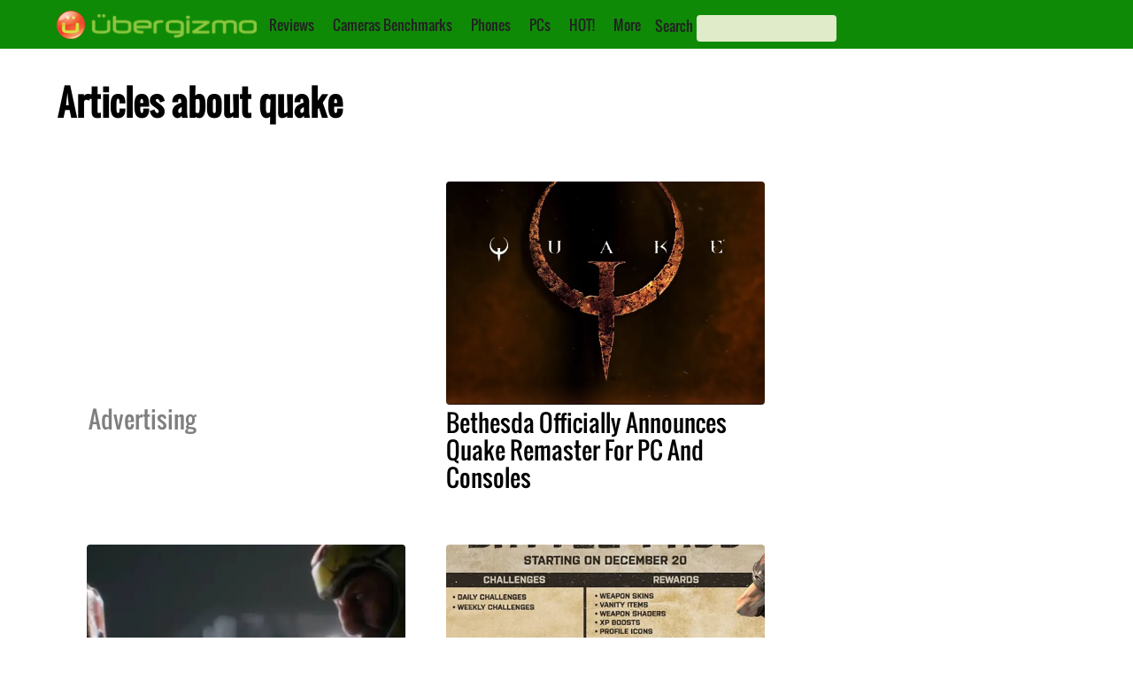

--- FILE ---
content_type: text/html; charset=utf-8
request_url: https://www.google.com/recaptcha/api2/aframe
body_size: 267
content:
<!DOCTYPE HTML><html><head><meta http-equiv="content-type" content="text/html; charset=UTF-8"></head><body><script nonce="x6a7FmTQQ7UAQvliLan71w">/** Anti-fraud and anti-abuse applications only. See google.com/recaptcha */ try{var clients={'sodar':'https://pagead2.googlesyndication.com/pagead/sodar?'};window.addEventListener("message",function(a){try{if(a.source===window.parent){var b=JSON.parse(a.data);var c=clients[b['id']];if(c){var d=document.createElement('img');d.src=c+b['params']+'&rc='+(localStorage.getItem("rc::a")?sessionStorage.getItem("rc::b"):"");window.document.body.appendChild(d);sessionStorage.setItem("rc::e",parseInt(sessionStorage.getItem("rc::e")||0)+1);localStorage.setItem("rc::h",'1769842643199');}}}catch(b){}});window.parent.postMessage("_grecaptcha_ready", "*");}catch(b){}</script></body></html>

--- FILE ---
content_type: application/javascript; charset=utf8
request_url: https://cdnssl.ubergizmo.com/wp-content/themes/ubertheme/uber_js/uber/combined.min.js?ver=5.184
body_size: 7336
content:
if(typeof Ubergizmo!=="undefined"){Ubergizmo.jQueryFunctions={};}else{console.log("Root 'Ubergizmo' class was not created");}Ubergizmo.jQueryFunctions.LoadJquery=function(){document.createElement("script");script.src="https://code.jquery.com/jquery-3.4.1.min.js";document.getElementsByTagName("head")[0].appendChild(script);};function ug_trackclick_ga(event){return;var shouldtrack=false;if(event.target.classList.contains("ug_click")){shouldtrack=true;}if(shouldtrack){var idname=event.target.id;var event_category="Clicks";var event_action="Click on "+idname;var event_label="";var event_value="";if(typeof __gaTracker!=="undefined"){console.log("Ubergizmo confirms this click on ("+idname+"). Sending to GA");__gaTracker("send","event",event_category,event_action);}else{console.log("Ubergizmo confirms this click on ("+idname+") - but GA NOT available");}}}function clearTBox(mydefault){var tBox=document.getElementById("search_box");if(tBox.value==mydefault){tBox.value="";}}Ubergizmo.SocialMediaShareOpener=function(myobject){var shareurl=myobject.getAttribute("shareurl");if(shareurl==null){return;}var leftPosition,topPosition;leftPosition=(window.screen.width/2)-((width/2)+10);topPosition=(window.screen.height/2)-((height/2)+50);var windowFeatures="status=no,height="+height+",width="+width+",resizable=yes,left="+leftPosition+",top="+topPosition+",screenX="+leftPosition+",screenY="+topPosition+",toolbar=no,menubar=no,scrollbars=no,location=no,directories=no";u=location.href;t=document.title;var width=400;var height=600;window.open(shareurl,"sharer",windowFeatures);};Ubergizmo.jQueryFunctions.RelocateMediumBTF=function(){};Ubergizmo.jQueryFunctions.JqueryLoaded=function(){Ubergizmo.jQueryFunctions.isloaded=true;console.log("(+"+dt+"ms)Jquery is loaded");};Ubergizmo.OnScroll=function(){};Ubergizmo.CloseMenu=function(){var mobile_navigation=document.getElementById("mobile_navigation");if(mobile_navigation!=null&&mobile_navigation.classList.contains("pushmenu-open")){var nav_list=document.getElementById("nav_list");nav_list.click();}};Ubergizmo.OnResize=function(){element=document.activeElement;attribute=element.getAttribute("type");if(attribute!=="text"){this.CloseMenu();}};Ubergizmo.SetupImageComparisons=function(){if(typeof ImageComparison==="function"){}else{console.log("Ubergizmo - ImageComparison class does not exist");return;}var imageComparisonCollection=document.querySelectorAll(".js-comparison-container");for(var i=0;i<imageComparisonCollection.length;i++){console.log("Ubergizmo>ImageComparison>Found comparator ");var imageWidget=imageComparisonCollection[i];var images=imageWidget.querySelectorAll(".comparison-image");new ImageComparison({container:imageWidget,startPosition:imageWidget.getAttribute("start-position"),data:[{image:images[0],label:images[0].getAttribute("complabel")},{image:images[1],label:images[1].getAttribute("complabel")}]});}};Ubergizmo.FB_OpenCommentsModal=function(){var self=this;document.getElementById("comments_spinner_icon").style.display="block";document.getElementById("comments_modal_container").style.display="block";if("undefined"===typeof FB){self.FB_CallSDK();}else{FB.XFBML.parse();}};Ubergizmo.FB_CloseModal=function(){document.getElementById("comments_modal_container").style.display="none";};Ubergizmo.FB_FinishedRendering=function(){document.getElementById("comments_spinner_icon").style.display="none";console.log("Ubergizmo FB SDK: finished rendering plugins");};Ubergizmo.FB_CallSDK=function(){var self=this;window.fbAsyncInit=function(){FB.init({appId:"139683546053659",autoLogAppEvents:true,xfbml:true,version:"v3.0"});FB.Event.subscribe("xfbml.render",self.FB_FinishedRendering);console.log("Ubergizmo Found FB: Loading comments.");};(function(d,s,id){var js,fjs=d.getElementsByTagName(s)[0];if(d.getElementById(id)){return;}js=d.createElement(s);js.id=id;js.src="https://connect.facebook.net/en_US/sdk.js";fjs.parentNode.insertBefore(js,fjs);}(document,"script","facebook-jssdk"));};Ubergizmo.MenuSetup=function(){var self=this;var nav_list=document.getElementById("nav_list");nav_list.onclick=function(){nav_list.classList.toggle("active");var body=document.getElementsByTagName("body")[0];body.classList.toggle("pushmenu-push-toright");var mobile_navigation=document.getElementById("mobile_navigation");mobile_navigation.classList.toggle("pushmenu-open");};var meta_container=document.getElementById("meta_container");meta_container.addEventListener("click",self.CloseMenu,false);meta_container.addEventListener("touchmove",self.CloseMenu,false);};Ubergizmo.SocialButtonClickInit=function(){const socialButtons=document.querySelectorAll(".social_button_li");socialButtons.forEach(function(button){button.addEventListener("click",function(){Ubergizmo.SocialMediaShareOpener(this);});});};Ubergizmo.DocumentReady=function(){var self=this;var dt=Ubergizmo.GetDeltaTiming();console.log("(+"+dt+"ms) Entering Ubergizmo.DocumentReady()");Ubergizmo.SocialButtonClickInit();document.addEventListener("click",function(evt){ug_trackclick_ga(evt);},false);window.addEventListener("resize",function(){self.OnResize();});self.MenuSetup();console.log("(+"+dt+"ms) Ubergizmo Lazyloads backgrounds");document.addEventListener("lazybeforeunveil",function(e){var bg=e.target.getAttribute("data-bg");if(bg){e.target.style.backgroundImage="url("+bg+")";}});console.log("(+"+dt+"ms) Ubergizmo call Justify");self.initPhotoSwipeFromDOM(".photoswipe_gallery_select");self.FinalCallback();};Ubergizmo.ScriptLoadedActions=function(scriptsrc){var self=this;var dt=Ubergizmo.GetDeltaTiming();if(scriptsrc.includes("jquery.tablesorter.min.js")){$(".tablesorter").tablesorter();console.log("(+"+dt+"ms)Tablesorter initialized");}if(scriptsrc.includes("ImageComparison.js")){self.SetupImageComparisons();console.log("(+"+dt+"ms) SetupImageComparisons initialized");}};Ubergizmo.initPhotoSwipeFromDOM=function(gallerySelector){var parseThumbnailElements=function(el){var thumbElements=el.childNodes,numNodes=thumbElements.length,items=[],figureEl,linkEl,size,item;for(var i=0;i<numNodes;i++){figureEl=thumbElements[i];if(figureEl.nodeType!==1){continue;}linkEl=figureEl.children[0];size=linkEl.getAttribute("data-size").split("x");item={src:linkEl.getAttribute("href"),w:parseInt(size[0],10),h:parseInt(size[1],10)};if(figureEl.children.length>1){item.title=figureEl.children[1].innerHTML;}if(linkEl.children.length>0){item.msrc=linkEl.children[0].getAttribute("src");}item.el=figureEl;items.push(item);}return items;};var closest=function closest(el,fn){return el&&(fn(el)?el:closest(el.parentNode,fn));};var onThumbnailsClick=function(e){e=e||window.event;e.preventDefault?e.preventDefault():e.returnValue=false;var eTarget=e.target||e.srcElement;var clickedListItem=closest(eTarget,function(el){return(el.tagName&&el.tagName.toUpperCase()==="FIGURE");});if(!clickedListItem){return;}var clickedGallery=clickedListItem.parentNode,childNodes=clickedListItem.parentNode.childNodes,numChildNodes=childNodes.length,nodeIndex=0,index;for(var i=0;i<numChildNodes;i++){if(childNodes[i].nodeType!==1){continue;}if(childNodes[i]===clickedListItem){index=nodeIndex;break;}nodeIndex++;}if(index>=0){openPhotoSwipe(index,clickedGallery);}return false;};var photoswipeParseHash=function(){var hash=window.location.hash.substring(1),params={};if(hash.length<5){return params;}var vars=hash.split("&");for(var i=0;i<vars.length;i++){if(!vars[i]){continue;}var pair=vars[i].split("=");if(pair.length<2){continue;}params[pair[0]]=pair[1];}if(params.gid){params.gid=parseInt(params.gid,10);}return params;};var openPhotoSwipe=function(index,galleryElement,disableAnimation,fromURL){var pswpElement=document.querySelectorAll(".pswp")[0],gallery,options,items;items=parseThumbnailElements(galleryElement);options={galleryUID:galleryElement.getAttribute("data-pswp-uid"),getThumbBoundsFn:function(index){var thumbnail=items[index].el.getElementsByTagName("img")[0],pageYScroll=window.pageYOffset||document.documentElement.scrollTop,rect=thumbnail.getBoundingClientRect();return{x:rect.left,y:rect.top+pageYScroll,w:rect.width};}};if(fromURL){if(options.galleryPIDs){for(var j=0;j<items.length;j++){if(items[j].pid==index){options.index=j;break;}}}else{options.index=parseInt(index,10)-1;}}else{options.index=parseInt(index,10);}if(isNaN(options.index)){return;}if(disableAnimation){options.showAnimationDuration=0;}gallery=new PhotoSwipe(pswpElement,PhotoSwipeUI_Default,items,options);gallery.init();};var galleryElements=document.querySelectorAll(gallerySelector);for(var i=0,l=galleryElements.length;i<l;i++){galleryElements[i].setAttribute("data-pswp-uid",i+1);galleryElements[i].onclick=onThumbnailsClick;}var hashData=photoswipeParseHash();if(hashData.pid&&hashData.gid){openPhotoSwipe(hashData.pid,galleryElements[hashData.gid-1],true,true);}};var useragentid=null;var OneSignal=window.OneSignal||[];OneSignal.push(function(){OneSignal.init({appId:"b8130f23-1066-47e6-9bfa-6ac0b6656583"});});OneSignal.push(function(){OneSignal.getUserId().then(function(userId){let unsub_elt=document.getElementById("unsubscribe");let unsub_elt_m=document.getElementById("unsubscribe_m");if((userId==null)&&((unsub_elt!=null)||(unsub_elt_m!=null))){unsub_elt.style.display="none";unsub_elt_m.style.display="none";}else{useragentid=userId;OneSignal.push(["getNotificationPermission",function(permission){}]);OneSignal.isPushNotificationsEnabled(function(isEnabled){let unsub_elt=document.getElementById("unsubscribe");let unsub_elt_m=document.getElementById("unsubscribe_m");let sub_elt=document.getElementById("subscribe");let sub_elt_m=document.getElementById("subscribe_m");if(isEnabled){if(unsub_elt){unsub_elt.style.display="";}if(unsub_elt_m){unsub_elt_m.style.display="";}if(sub_elt){sub_elt.style.display="none";}if(sub_elt_m){sub_elt_m.style.display="none";}}else{if(unsub_elt){unsub_elt.style.display="none";}if(unsub_elt_m){unsub_elt_m.style.display="none";}if(sub_elt){sub_elt.style.display="";}if(sub_elt_m){sub_elt_m.style.display="";}}});}});});OneSignal.push(function(){OneSignal.on("subscriptionChange",function(isSubscribed){if(isSubscribed==true){OneSignal.getUserId().then(function(userId){useragentid=userId;}).then(function(){var cats_temp={};cats_temp["sub_url"]=window.location.href;if(typeof Ubergizmo!="undefined"&&typeof Ubergizmo.CurrentPage!="undefined"&&typeof Ubergizmo.CurrentPage.CatsArray!=="undefined"){if(Ubergizmo.CurrentPage.CatsArray.length>0){Ubergizmo.CurrentPage.CatsArray.forEach(function(element){cats_temp["cat"]=element;});OneSignal.sendTags(cats_temp);}}});document.getElementById("unsubscribe").style.display="";document.getElementById("unsubscribe_m").style.display="";document.getElementById("subscribe").style.display="none";document.getElementById("subscribe_m").style.display="none";}else{if(isSubscribed==false){OneSignal.getUserId().then(function(userId){useragentid=userId;});document.getElementById("unsubscribe").style.display="none";document.getElementById("unsubscribe_m").style.display="none";document.getElementById("subscribe").style.display="";document.getElementById("subscribe_m").style.display="";}else{console.log("Unable to process the request");}}});});function subscribeOneSignal(){if(useragentid!=null){OneSignal.setSubscription(true);}else{OneSignal.registerForPushNotifications({modalPrompt:true});}return false;}function unSubscribeOneSignal(){OneSignal.setSubscription(false);return false;}/*! lazysizes - v4.0.3 */
!function(a,b){var c=b(a,a.document);a.lazySizes=c,"object"==typeof module&&module.exports&&(module.exports=c)}(window,function(a,b){"use strict";if(b.getElementsByClassName){var c,d,e=b.documentElement,f=a.Date,g=a.HTMLPictureElement,h="addEventListener",i="getAttribute",j=a[h],k=a.setTimeout,l=a.requestAnimationFrame||k,m=a.requestIdleCallback,n=/^picture$/i,o=["load","error","lazyincluded","_lazyloaded"],p={},q=Array.prototype.forEach,r=function(a,b){return p[b]||(p[b]=new RegExp("(\\s|^)"+b+"(\\s|$)")),p[b].test(a[i]("class")||"")&&p[b]},s=function(a,b){r(a,b)||a.setAttribute("class",(a[i]("class")||"").trim()+" "+b)},t=function(a,b){var c;(c=r(a,b))&&a.setAttribute("class",(a[i]("class")||"").replace(c," "))},u=function(a,b,c){var d=c?h:"removeEventListener";c&&u(a,b),o.forEach(function(c){a[d](c,b)})},v=function(a,d,e,f,g){var h=b.createEvent("CustomEvent");return e||(e={}),e.instance=c,h.initCustomEvent(d,!f,!g,e),a.dispatchEvent(h),h},w=function(b,c){var e;!g&&(e=a.picturefill||d.pf)?e({reevaluate:!0,elements:[b]}):c&&c.src&&(b.src=c.src)},x=function(a,b){return(getComputedStyle(a,null)||{})[b]},y=function(a,b,c){for(c=c||a.offsetWidth;c<d.minSize&&b&&!a._lazysizesWidth;)c=b.offsetWidth,b=b.parentNode;return c},z=function(){var a,c,d=[],e=[],f=d,g=function(){var b=f;for(f=d.length?e:d,a=!0,c=!1;b.length;)b.shift()();a=!1},h=function(d,e){a&&!e?d.apply(this,arguments):(f.push(d),c||(c=!0,(b.hidden?k:l)(g)))};return h._lsFlush=g,h}(),A=function(a,b){return b?function(){z(a)}:function(){var b=this,c=arguments;z(function(){a.apply(b,c)})}},B=function(a){var b,c=0,e=d.throttleDelay,g=d.ricTimeout,h=function(){b=!1,c=f.now(),a()},i=m&&g>49?function(){m(h,{timeout:g}),g!==d.ricTimeout&&(g=d.ricTimeout)}:A(function(){k(h)},!0);return function(a){var d;(a=a===!0)&&(g=33),b||(b=!0,d=e-(f.now()-c),0>d&&(d=0),a||9>d?i():k(i,d))}},C=function(a){var b,c,d=99,e=function(){b=null,a()},g=function(){var a=f.now()-c;d>a?k(g,d-a):(m||e)(e)};return function(){c=f.now(),b||(b=k(g,d))}};!function(){var b,c={lazyClass:"lazyload",loadedClass:"lazyloaded",loadingClass:"lazyloading",preloadClass:"lazypreload",errorClass:"lazyerror",autosizesClass:"lazyautosizes",srcAttr:"data-src",srcsetAttr:"data-srcset",sizesAttr:"data-sizes",minSize:40,customMedia:{},init:!0,expFactor:1.5,hFac:.8,loadMode:2,loadHidden:!0,ricTimeout:0,throttleDelay:125};d=a.lazySizesConfig||a.lazysizesConfig||{};for(b in c)b in d||(d[b]=c[b]);a.lazySizesConfig=d,k(function(){d.init&&F()})}();var D=function(){var g,l,m,o,p,y,D,F,G,H,I,J,K,L,M=/^img$/i,N=/^iframe$/i,O="onscroll"in a&&!/glebot/.test(navigator.userAgent),P=0,Q=0,R=0,S=-1,T=function(a){R--,a&&a.target&&u(a.target,T),(!a||0>R||!a.target)&&(R=0)},U=function(a,c){var d,f=a,g="hidden"==x(b.body,"visibility")||"hidden"!=x(a,"visibility");for(F-=c,I+=c,G-=c,H+=c;g&&(f=f.offsetParent)&&f!=b.body&&f!=e;)g=(x(f,"opacity")||1)>0,g&&"visible"!=x(f,"overflow")&&(d=f.getBoundingClientRect(),g=H>d.left&&G<d.right&&I>d.top-1&&F<d.bottom+1);return g},V=function(){var a,f,h,j,k,m,n,p,q,r=c.elements;if((o=d.loadMode)&&8>R&&(a=r.length)){f=0,S++,null==K&&("expand"in d||(d.expand=e.clientHeight>500&&e.clientWidth>500?500:370),J=d.expand,K=J*d.expFactor),K>Q&&1>R&&S>2&&o>2&&!b.hidden?(Q=K,S=0):Q=o>1&&S>1&&6>R?J:P;for(;a>f;f++)if(r[f]&&!r[f]._lazyRace)if(O)if((p=r[f][i]("data-expand"))&&(m=1*p)||(m=Q),q!==m&&(y=innerWidth+m*L,D=innerHeight+m,n=-1*m,q=m),h=r[f].getBoundingClientRect(),(I=h.bottom)>=n&&(F=h.top)<=D&&(H=h.right)>=n*L&&(G=h.left)<=y&&(I||H||G||F)&&(d.loadHidden||"hidden"!=x(r[f],"visibility"))&&(l&&3>R&&!p&&(3>o||4>S)||U(r[f],m))){if(ba(r[f]),k=!0,R>9)break}else!k&&l&&!j&&4>R&&4>S&&o>2&&(g[0]||d.preloadAfterLoad)&&(g[0]||!p&&(I||H||G||F||"auto"!=r[f][i](d.sizesAttr)))&&(j=g[0]||r[f]);else ba(r[f]);j&&!k&&ba(j)}},W=B(V),X=function(a){s(a.target,d.loadedClass),t(a.target,d.loadingClass),u(a.target,Z),v(a.target,"lazyloaded")},Y=A(X),Z=function(a){Y({target:a.target})},$=function(a,b){try{a.contentWindow.location.replace(b)}catch(c){a.src=b}},_=function(a){var b,c=a[i](d.srcsetAttr);(b=d.customMedia[a[i]("data-media")||a[i]("media")])&&a.setAttribute("media",b),c&&a.setAttribute("srcset",c)},aa=A(function(a,b,c,e,f){var g,h,j,l,o,p;(o=v(a,"lazybeforeunveil",b)).defaultPrevented||(e&&(c?s(a,d.autosizesClass):a.setAttribute("sizes",e)),h=a[i](d.srcsetAttr),g=a[i](d.srcAttr),f&&(j=a.parentNode,l=j&&n.test(j.nodeName||"")),p=b.firesLoad||"src"in a&&(h||g||l),o={target:a},p&&(u(a,T,!0),clearTimeout(m),m=k(T,2500),s(a,d.loadingClass),u(a,Z,!0)),l&&q.call(j.getElementsByTagName("source"),_),h?a.setAttribute("srcset",h):g&&!l&&(N.test(a.nodeName)?$(a,g):a.src=g),f&&(h||l)&&w(a,{src:g})),a._lazyRace&&delete a._lazyRace,t(a,d.lazyClass),z(function(){(!p||a.complete&&a.naturalWidth>1)&&(p?T(o):R--,X(o))},!0)}),ba=function(a){var b,c=M.test(a.nodeName),e=c&&(a[i](d.sizesAttr)||a[i]("sizes")),f="auto"==e;(!f&&l||!c||!a[i]("src")&&!a.srcset||a.complete||r(a,d.errorClass)||!r(a,d.lazyClass))&&(b=v(a,"lazyunveilread").detail,f&&E.updateElem(a,!0,a.offsetWidth),a._lazyRace=!0,R++,aa(a,b,f,e,c))},ca=function(){if(!l){if(f.now()-p<999)return void k(ca,999);var a=C(function(){d.loadMode=3,W()});l=!0,d.loadMode=3,W(),j("scroll",function(){3==d.loadMode&&(d.loadMode=2),a()},!0)}};return{_:function(){p=f.now(),c.elements=b.getElementsByClassName(d.lazyClass),g=b.getElementsByClassName(d.lazyClass+" "+d.preloadClass),L=d.hFac,j("scroll",W,!0),j("resize",W,!0),a.MutationObserver?new MutationObserver(W).observe(e,{childList:!0,subtree:!0,attributes:!0}):(e[h]("DOMNodeInserted",W,!0),e[h]("DOMAttrModified",W,!0),setInterval(W,999)),j("hashchange",W,!0),["focus","mouseover","click","load","transitionend","animationend","webkitAnimationEnd"].forEach(function(a){b[h](a,W,!0)}),/d$|^c/.test(b.readyState)?ca():(j("load",ca),b[h]("DOMContentLoaded",W),k(ca,2e4)),c.elements.length?(V(),z._lsFlush()):W()},checkElems:W,unveil:ba}}(),E=function(){var a,c=A(function(a,b,c,d){var e,f,g;if(a._lazysizesWidth=d,d+="px",a.setAttribute("sizes",d),n.test(b.nodeName||""))for(e=b.getElementsByTagName("source"),f=0,g=e.length;g>f;f++)e[f].setAttribute("sizes",d);c.detail.dataAttr||w(a,c.detail)}),e=function(a,b,d){var e,f=a.parentNode;f&&(d=y(a,f,d),e=v(a,"lazybeforesizes",{width:d,dataAttr:!!b}),e.defaultPrevented||(d=e.detail.width,d&&d!==a._lazysizesWidth&&c(a,f,e,d)))},f=function(){var b,c=a.length;if(c)for(b=0;c>b;b++)e(a[b])},g=C(f);return{_:function(){a=b.getElementsByClassName(d.autosizesClass),j("resize",g)},checkElems:g,updateElem:e}}(),F=function(){F.i||(F.i=!0,E._(),D._())};return c={cfg:d,autoSizer:E,loader:D,init:F,uP:w,aC:s,rC:t,hC:r,fire:v,gW:y,rAF:z}}});/*
This plugin extends lazySizes to lazyLoad:
background images, videos/posters and scripts

Background-Image:
For background images, use data-bg attribute:
<div class="lazyload" data-bg="bg-img.jpg"></div>

 Video:
 For video/audio use data-poster and preload="none":
 <video class="lazyload" data-poster="poster.jpg" preload="none">
 <!-- sources -->
 </video>

 Scripts:
 For scripts use data-script:
 <div class="lazyload" data-script="module-name.js"></div>


 Script modules using require:
 For modules using require use data-require:
 <div class="lazyload" data-require="module-name"></div>
*/

(function(window, factory) {
	var globalInstall = function(){
		factory(window.lazySizes);
		window.removeEventListener('lazyunveilread', globalInstall, true);
	};

	factory = factory.bind(null, window, window.document);

	if(typeof module == 'object' && module.exports){
		factory(require('lazysizes'));
	} else if(window.lazySizes) {
		globalInstall();
	} else {
		window.addEventListener('lazyunveilread', globalInstall, true);
	}
}(window, function(window, document, lazySizes) {
	/*jshint eqnull:true */
	'use strict';
	var bgLoad, regBgUrlEscape;
	var uniqueUrls = {};

	if(document.addEventListener){
		regBgUrlEscape = /\(|\)|\s|'/;

		bgLoad = function (url, cb){
			var img = document.createElement('img');
			img.onload = function(){
				img.onload = null;
				img.onerror = null;
				img = null;
				cb();
			};
			img.onerror = img.onload;

			img.src = url;

			if(img && img.complete && img.onload){
				img.onload();
			}
		};

		addEventListener('lazybeforeunveil', function(e){
			if(e.detail.instance != lazySizes){return;}

			var tmp, load, bg, poster;
			if(!e.defaultPrevented) {

				if(e.target.preload == 'none'){
					e.target.preload = 'auto';
				}

				tmp = e.target.getAttribute('data-link');
				if(tmp){
					addStyleScript(tmp, true);
				}

				// handle data-script
				tmp = e.target.getAttribute('data-script');
				if(tmp){
					addStyleScript(tmp);
				}

				// handle data-require
				tmp = e.target.getAttribute('data-require');
				if(tmp){
					if(lazySizes.cfg.requireJs){
						lazySizes.cfg.requireJs([tmp]);
					} else {
						addStyleScript(tmp);
					}
				}

				// handle data-bg
				bg = e.target.getAttribute('data-bg');
				if (bg) {
					e.detail.firesLoad = true;
					load = function(){
						e.target.style.backgroundImage = 'url(' + (regBgUrlEscape.test(bg) ? JSON.stringify(bg) : bg ) + ')';
						e.detail.firesLoad = false;
						lazySizes.fire(e.target, '_lazyloaded', {}, true, true);
					};

					bgLoad(bg, load);
				}

				// handle data-poster
				poster = e.target.getAttribute('data-poster');
				if(poster){
					e.detail.firesLoad = true;
					load = function(){
						e.target.poster = poster;
						e.detail.firesLoad = false;
						lazySizes.fire(e.target, '_lazyloaded', {}, true, true);
					};

					bgLoad(poster, load);

				}
			}
		}, false);

	}

	function addStyleScript(src, style){
		if(uniqueUrls[src]){
			return;
		}
		var elem = document.createElement(style ? 'link' : 'script');
		var insertElem = document.getElementsByTagName('script')[0];

		if(style){
			elem.rel = 'stylesheet';
			elem.href = src;
		} else {
			elem.src = src;
		}
		uniqueUrls[src] = true;
		uniqueUrls[elem.src || elem.href] = true;
		insertElem.parentNode.insertBefore(elem, insertElem);
	}
}));
